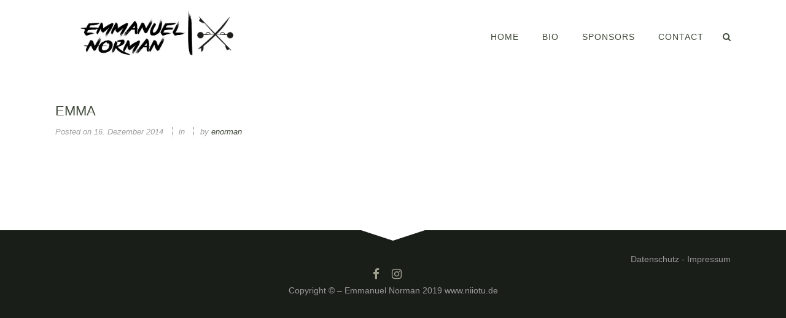

--- FILE ---
content_type: text/css
request_url: https://www.emmanuelnorman.de/wp-content/themes/vigor/css/custom_css.css?ver=1662596550
body_size: -24
content:


.wpcf7-form-control.wpcf7-submit {
    color: #f0f0f0 !important;
}

--- FILE ---
content_type: application/javascript
request_url: https://www.emmanuelnorman.de/wp-content/themes/vigor/js/default_dynamic.js?ver=1662596550
body_size: 568
content:

function ajaxSubmitCommentForm(){
	"use strict";

	var options = { 
		success: function(){
			$j("#commentform textarea").val("");
			$j("#commentform .success p").text("Comment has been sent!");
		}
	}; 
	
	$j('#commentform').submit(function() {
		$j(this).find('input[type="submit"]').next('.success').remove();
		$j(this).find('input[type="submit"]').after('<div class="success"><p></p></div>');
		$j(this).ajaxSubmit(options); 
		return false; 
	}); 
}
var header_height = 105;
var min_header_height_scroll = 57;
var min_header_height_sticky = 60;
var scroll_amount_for_sticky = 85;
var min_header_height_fixed_hidden = 45;
var header_bottom_border_weight = 1;
var scroll_amount_for_fixed_hiding = 200;
var menu_item_margin = 0;
var large_menu_item_border = 0;
var element_appear_amount = -150;
var paspartu_width_init = 0.02;
var directionNavArrows = 'arrow_carrot-';
var directionNavArrowsTestimonials = 'fa fa-angle-';
var add_for_admin_bar = 0;
	header_height = 120;
	min_header_height_sticky = 70;
	scroll_amount_for_sticky = 790;





var logo_height = 130; // vigor logo height
var logo_width = 280; // vigor logo width
	    logo_width = 850;
    logo_height = 307;

	
	header_top_height = 0;
var loading_text;
loading_text = 'Loading new posts...';
var finished_text;
finished_text = 'No more posts';

var piechartcolor;
piechartcolor	= "#414a3b";

	piechartcolor = "#414a3b";



var no_ajax_pages = [];
var edgt_root = 'https://www.emmanuelnorman.de/';
var theme_root = 'https://www.emmanuelnorman.de/wp-content/themes/vigor/';
var header_style_admin = "";
if(typeof no_ajax_obj !== 'undefined') {
no_ajax_pages = no_ajax_obj.no_ajax_pages;
}